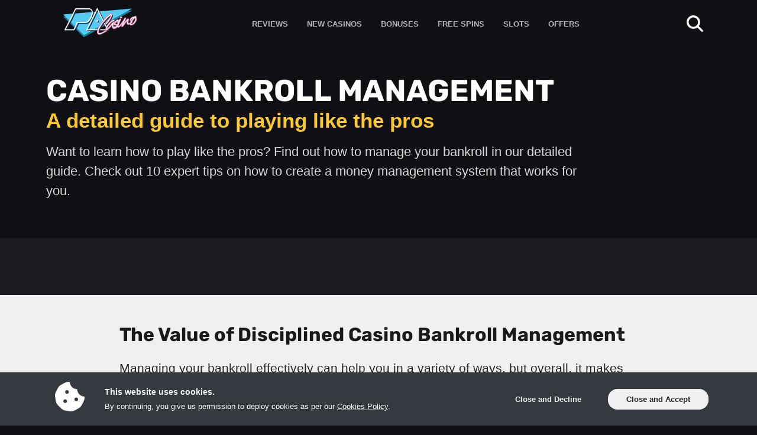

--- FILE ---
content_type: text/css
request_url: https://www.pacasino.com/wp-content/themes/acg/src/css/defer.css?v=1769432665
body_size: 1339
content:
.wp-block-table,.table-responsive{border-bottom:3px solid var(--bs-gray-100);background-color:var(--bs-white);padding:.5rem}.wp-block-table table,.wp-block-table .table,.table-responsive table,.table-responsive .table{background-color:var(--bs-white);overflow:hidden;font-size:1.1rem}.wp-block-table table tr:nth-child(odd),.wp-block-table .table tr:nth-child(odd),.table-responsive table tr:nth-child(odd),.table-responsive .table tr:nth-child(odd){background-color:#f5f5f5}.wp-block-table.table tr,.table-responsive.table tr{border:1px solid #dee2e6}.bg-white .wp-block-table{border-bottom:none;padding:0}.wp-block-table table th,.wp-block-table table td,.table th,.table td{padding:.8rem 1.2rem}.wp-block-table table th,.table th{color:var(--bs-white);background-color:var(--bs-gray-200)}.wp-block-image figcaption{margin-bottom:0;color:var(--bs-gray);font-size:.8rem;margin-top:.25rem}.wp-block-media-text{margin-bottom:1.2rem}.wp-block-media-text .wp-block-media-text__content{padding:0 0 0 1.2rem}.wp-block-media-text__media{margin-bottom:1.2rem}.is-type-video .wp-block-embed__wrapper{position:relative;padding-bottom:56.25%;height:0;overflow:hidden}.wp-block-embed__wrapper iframe{position:absolute;top:0;left:0;width:100%;height:100%}.mh200{min-height:200px}.w100{width:100%}.ac{position:absolute;top:50%;left:50%;transform:translate(-50%, -50%);-ms-transform:translate(-50%, -50%)}.ar{position:absolute;top:50%;right:5px;transform:translate(-50%, -50%);-ms-transform:translate(-50%, -50%)}.flex-even{flex:1}.top-right{line-height:1;position:absolute;top:5px;right:5px}.top-center-cut{position:absolute;top:0;left:50%;transform:translate(-50%, -50%);-ms-transform:translate(-50%, -50%)}.wp-block-table td,.wp-block-table th{border:none}article>:first-child{margin-top:0 !important;margin-left:0 !important}article>:last-child{margin-bottom:0 !important;margin-right:0 !important}article{max-width:100%;overflow:hidden;line-height:1.6}article h1,article h2,article h3,article h4{color:#1a1a1a}article h2,article h3,article h4{margin:2.6rem 0 1.3rem 0}article h1{font-size:3.2rem;font-weight:700}article h2{font-size:2rem;font-weight:700}article h3{font-size:1.7rem;font-weight:600}article p{margin-bottom:1.3rem}article ul,article ol{margin:0 0 1.5em 0}article li{margin-bottom:.5rem}article .table-responsive{overflow-wrap:normal;word-wrap:normal}article figure{margin:2.6rem 0}article .img-fluid{display:block;border-radius:1rem !important;margin:2.6rem 0}article img{max-width:100%;height:auto}.bonus-calculator{background-color:rgba(29,32,33,.7)}.bonus-calculator.bs{-webkit-box-shadow:0 6px 12px -3px rgba(0,0,0,.6);-moz-box-shadow:0 6px 12px -3px rgba(0,0,0,.6);box-shadow:0 6px 12px -3px rgba(0,0,0,.6)}.bonus-calculator .border-right{border-right:1px solid #000 !important}.bonus-calculator .border-top{border-top:1px solid #60646a !important}.bonus-calculator .border-bottom{border-bottom:1px solid #60646a !important}.bonus-calculator .txt-gray{color:#8d9299 !important}.bonus-calculator label{padding:0 15px}.bonus-calculator .txt-green{color:#5fb769}.bonus-calculator input,.bonus-calculator select{display:block;width:100%;border-radius:.7rem !important;color:var(--bs-white);padding:10px 15px;background-color:#19191d;border:none;font-size:.9rem;-moz-box-shadow:inset 0 0 10px #101012;-webkit-box-shadow:inset 0 0 10px #101012;box-shadow:inset 0 0 10px #101012}.bonus-calculator select{height:39px}.bonus-calculator #bc_casino_list_el{position:absolute;left:0;top:100%;margin-top:20px;width:100%;padding:5px 10px;color:var(--bs-white);border-radius:.9rem;background-color:#19191d;max-height:300px;overflow-y:scroll;-moz-box-shadow:inset 0 0 10px #101012;-webkit-box-shadow:inset 0 0 10px #101012;box-shadow:inset 0 0 10px #101012;z-index:5}.bonus-calculator .casino-search{padding:0 15px}.bonus-calculator #bc_casino_status{position:absolute;left:0;top:calc(100% + 2px);font-size:.7rem;color:#e27272;padding:0 15px;font-weight:400}.bonus-calculator h3{padding-left:0;margin-bottom:0 !important}.bonus-calculator #bc_casino_list_el>div{font-size:.9rem;border-radius:.7rem;margin:5px0;padding:5px 10px;cursor:pointer}.bonus-calculator #bc_casino_list_el>div:hover{background-color:#2c2f31}.bonus-calculator::-webkit-scrollbar{width:10px}.bonus-calculator::-webkit-scrollbar-track{background:#0a0808;border:2px solid #0a0808}.bonus-calculator::-webkit-scrollbar-thumb{background:#5fb769;border-radius:5px}.bonus-calculator::-webkit-scrollbar-thumb:hover{background:#5fb769}.bonus-calculator .nav-tabs{margin-bottom:20px;border-bottom:none}.bonus-calculator .nav-link,.bonus-calculator .nav-link.active{font-weight:600;font-size:1rem;background-color:rgba(0,0,0,0);color:var(--bs-white);border:none;width:50%}.bonus-calculator .nav-link,.bonus-calculator .nav-link:hover{border-bottom:2px solid #000}.bonus-calculator .nav-link.active{color:#5fb769;border-bottom:2px solid #5fb769}@media(max-width: 769px){.bonus-calculator .border-right{border:none !important}}.footer{background-color:var(--bs-gray-300);color:var(--bs-white)}.footer .navbar-brand{margin-right:0}.footer a{text-decoration:none}.footer .well{margin-bottom:0;padding:0 10px}.footer .card{border:none}.footer .btn-white:after,.footer .btn-white::after{font-size:.7rem;right:5px}.footer .collapse>div{color:var(--bs-blue)}.footer .collapse ul{list-style:none;margin:0;padding:0}.footer strong{font-size:1.2rem}.footer .menu a{color:var(--bs-gray-400)}.footer .menu ul,.footer ul.menu{margin:0;list-style:none;padding:0}.footer ul.menu li a{display:block;padding:.3rem 0}.footer ul.menu li a:hover{text-decoration:underline}.footer .about p{font-size:1.1rem;line-height:1.6rem;font-weight:200}.footer .disclaimer{color:var(--bs-gray-400)}.footer a.disclaimer:hover{text-decoration:underline}.footer .copyright{text-align:center}.footer #sisters{max-width:200px}.footer #sisters>div{border-radius:.7rem !important}.footer #sisters .lang{position:relative}.footer #sisters .lang::after,.footer #sisters .lang:after{content:"";position:absolute;top:100%;left:50%;transform:translate(-50%, -50%);-ms-transform:translate(-50%, -50%);height:1px;width:90%;background-color:#46474c}.footer #sisters .lang:last-of-type:after,.footer #sisters .lang:last-of-type::after{background-color:rgba(0,0,0,0)}.embed-slot{height:520px;background-size:cover;background-repeat:no-repeat;background-position:center;padding-bottom:78px}.embed-slot iframe{border:none}.embed-slot .overlay .bg{opacity:.9}.embed-slot .overlay h2{color:#fff}.embed-slot .overlay .buttons{background-color:#f2f2f2;width:calc(100% - 38px)}@media(min-width: 992px){.embed-slot .overlay .buttons{width:auto}}.embed-slot .overlay .buttons .btn-secondary{background-color:#4d4d4d}.embed-slot .overlay .buttons .btn-secondary:hover{background-color:#000}.embed-slot .overlay .carousel-close .fa-times{color:var(--bs-white) !important;cursor:pointer}.embed-slot .overlay.minimized{top:auto;left:auto;border-radius:0 !important;width:100%;height:78px}.embed-slot .overlay.minimized .buttons{border-radius:0 !important;padding:0 !important;background-color:rgba(0,0,0,0);position:absolute;left:50%;top:50%;transform:translate(-50%, -50%);-ms-transform:translate(-50%, -50%)}.embed-slot .overlay.minimized .buttons .btn{margin:0 !important}.embed-slot .overlay.minimized #overlayIntro{display:none}


--- FILE ---
content_type: image/svg+xml
request_url: https://img.pacasino.com/svg/logos/pacasino.com.svg
body_size: 6266
content:
<svg xmlns="http://www.w3.org/2000/svg" viewBox="0 0 385.67 154"><defs><style>.a{fill:#1783a3;}.b{fill:#56caf0;}.c{fill:#122543;}.d{fill:#fff;}.e{fill:#1e1e1e;}.f{fill:#e266a6;}</style></defs><polygon class="a" points="0 46.31 107.37 154 359.23 15.02 0 46.31"/><polygon class="b" points="0 35.57 107.37 143.27 359.23 4.28 0 35.57"/><path class="c" d="M64.24,122H11.6L68.79,7.84h71.5c.48,0,10.33.36,15.83,8.5,4.74,7,4.64,17.3-.3,30.6-8,21.48-20.75,32.42-21.29,32.87-2.93,2.47-7.18,3.71-12.66,3.71H81.53Zm-44.13-5.25H60.84L78.13,78.27h43.74c4.2,0,7.32-.83,9.27-2.48.5-.41,12.25-10.48,19.76-30.68,4.23-11.42,4.55-20.34.9-25.78-4-5.91-11.52-6.23-11.59-6.24H72ZM241.71,122H124.1L182.91,4.6Zm-109.1-5.25h100.6L182.91,16.33Zm48.49-50A5.13,5.13,0,1,1,176,72,5.13,5.13,0,0,1,181.1,66.82Z"/><path class="d" d="M58.33,117.44H5.69L62.88,3.24h71.5c.48,0,10.33.37,15.83,8.5,4.74,7,4.64,17.3-.3,30.6-8,21.48-20.76,32.42-21.3,32.87-2.92,2.47-7.18,3.72-12.65,3.72H75.62ZM14.2,112.19H54.93L72.22,73.67H116c4.2,0,7.32-.83,9.27-2.47.49-.42,12.25-10.49,19.76-30.69,4.23-11.42,4.54-20.33.89-25.78-3.95-5.9-11.51-6.23-11.58-6.24H66.12Zm221.6,5.25H118.19L177,0Zm-109.1-5.25H227.29L177,11.74Zm50.46-48A5.13,5.13,0,1,1,172,69.32,5.13,5.13,0,0,1,177.16,64.19Z"/><path class="e" d="M385.66,63.7a36.72,36.72,0,0,0-.79-5.89l-.07-.25a26.49,26.49,0,0,0-1-2.61,10.81,10.81,0,0,0,.83-3.31v-.23c0-2.33-1.49-4.85-5.66-4.95h-.43l-.42.14a11.83,11.83,0,0,0-3,1.46l-.16.11a3.93,3.93,0,0,1-1.72.79l-4,.5-.15,0a22.9,22.9,0,0,0-5.7,1.84,31.68,31.68,0,0,0-10.17,7.28l-.09.1C350.34,61.93,349,65,349,68.09a9.22,9.22,0,0,0,.92,4l.22.38a3.78,3.78,0,0,0,3.37,1.61L353,75.13q-1.31,2.87-2.19,5.31c-3.8,2.93-5.74,3.6-6.54,3.73a2.7,2.7,0,0,1-.94,0c-.62-.19-1.28-.48-1.3-2.31a26.4,26.4,0,0,1,1.11-6c1.5-4.91,2.19-8.13,2.19-10.15a6.62,6.62,0,0,0-1.73-4.86,3.58,3.58,0,0,0-3.53-1.11,7.35,7.35,0,0,0-3.16,1.44c-.82.5-2,1.55-4.71,4.6-.72.81-1.58,1.85-2.73,3.29l-6.79,8.59q1-2.26,2-4.51c1.41-3.28,2.79-6.15,4.09-8.51a9.2,9.2,0,0,0,1.73-4.85,4.64,4.64,0,0,0-.51-2.22,4.57,4.57,0,0,0-5.09-2.38A6,6,0,0,0,321,57.7l-.16.23-.1.25c-1.18,2.88-4.45,8.93-13.4,21.49-1.59,2.38-4.13,5.67-7.66,10.17a59.64,59.64,0,0,1-7.87,8.29c.45-3.11,2.35-9.45,8.05-22.36C304.5,65.38,304.5,64.66,304.5,64v-1l-.7-.75a5.4,5.4,0,0,0-4.86-2c-2.81.45-4.46,3.6-5.45,5.92l-.05.14c-.24.67-.5,1.35-.76,2a7.28,7.28,0,0,0-.67-.8c-2.3-2.48-4.47-3.51-6.66-3.16-1.63.26-3.86,1.64-10.43,7.91a36.42,36.42,0,0,0-6.2,7.75,2.71,2.71,0,0,0-.24-.35l-.2-.26-.25-.2a6,6,0,0,0-4.78-1.26,7.59,7.59,0,0,0-2.18.69c-.65.31-1.58,1-3.41,3.17-1,1-4.32,5.12-11.53,13.91-2.68,3.18-10.6,12.61-13.15,14.72.23-.63.54-1.39.94-2.29,1.39-3.08,4-7.19,8-12.53A134.38,134.38,0,0,1,251.05,85c7.2-7.2,10.6-8.65,12-8.87l.22,0a.54.54,0,0,1,.54.15,3.64,3.64,0,0,0,3.83,1.9,4.7,4.7,0,0,0,3.77-3.69l.07-.25,0-.27a7,7,0,0,0-1.15-4.32l-.09-.13c-1.17-1.54-3.48-3.22-7.9-2.51-3.37.54-7.3,2.6-12.06,6.35a107,107,0,0,0-21.17,24.19c-4.4,7.07-6.55,12.48-6.57,16.55a9.89,9.89,0,0,0,1.52,5.63,5.43,5.43,0,0,0,1.7,1.83c-2.06.84-4.85,2.16-8.66,4.07a177.53,177.53,0,0,1-18.38,8.34,24.29,24.29,0,0,1-4.55,1.16c-.32,0-1.51,0-4-.2H190c-.72,0-1.81,0-1.81-3.66s1.11-8.28,3.29-14.26a39.73,39.73,0,0,1,2.26-5.07c1-2,3.73-6.81,7.5-13.32,1.9-2.91,4.68-6.82,8.31-11.69,1.45-2.07,3.42-4.63,5.87-7.61.61-.68,1.87-2.14,3.85-4.48,10.63-11.44,17.6-18.54,21.95-22.33a64,64,0,0,1,7.19-5.61c-1.44,3.65-5.46,11.24-16.25,27-3.16,4.76-4.6,6.16-5.08,6.54l-1.08.07-.26,0c-2.61.42-4.18,2.36-4.21,5.19a4.88,4.88,0,0,0,1.32,3.58,4.44,4.44,0,0,0,3.82,1.58l.25-.06A7.4,7.4,0,0,0,230.09,89a80,80,0,0,0,10.54-11.6,139.14,139.14,0,0,0,13.48-22.18c4.12-8.64,4.69-11.72,4.7-13.42a5.84,5.84,0,0,0-1.56-4.22l-.11-.12A7.85,7.85,0,0,0,250.33,35l-.45.07c-1.17.19-3.28.82-8.21,4.18-1.6,1.14-3.1,2.42-4.56,3.65l-14.17,14-.16.17c-1.54,1.8-2.67,3-3.38,3.78s-3.16,2.9-13.64,16.45a82.56,82.56,0,0,0-8,10.88,151.73,151.73,0,0,0-13.28,22.23c-4.28,8.81-6.36,15.7-6.36,21a14.23,14.23,0,0,0,3.48,9.74c2,2.47,5,3.71,8.91,3.71a23.46,23.46,0,0,0,3.6-.31,30.64,30.64,0,0,0,8.71-2.87,118.78,118.78,0,0,0,15.94-7.92l0,0c1.06-.6,3.18-2,8.17-5.34a26.22,26.22,0,0,1,3.39-2l.24-.12.21-.16a4.49,4.49,0,0,0,1.61-2.49l.51-2.17c2.71-1.37,5.89-4.08,9.73-8.26,4.09-4.27,8.4-8.78,13-13.75,0,.48-.05,1-.06,1.45a16.06,16.06,0,0,0,.71,5.07h-.34l.47.36a7.18,7.18,0,0,0,2.22,3.16,5.93,5.93,0,0,0,1.89,3.45,8.64,8.64,0,0,0,3.76,2.17l.3.07a16.51,16.51,0,0,0,5.06,0c4-.66,8.47-2.92,13.19-6.76.65-.55,1.28-1.12,1.88-1.72a6.47,6.47,0,0,0,5.69,1.79c4.11-.65,9-4.71,15.36-12.69a21.65,21.65,0,0,0-.69,4.87,4.72,4.72,0,0,0,1.47,3.78,3.64,3.64,0,0,0,3,.79c2.12-.34,5.15-2.11,12.88-12.66q3.52-4.84,5.64-7.79l2.53-3.48c.62-.83,1.45-1.87,2.46-3.12A31.69,31.69,0,0,0,332.6,83c0,4,1,6.9,3.14,8.68,1.93,1.65,4.57,2.21,7.86,1.69a18.87,18.87,0,0,0,5.52-2,6.53,6.53,0,0,0,2.09,3.55c1.7,1.45,4.14,1.93,7.26,1.44,4.42-.72,8.89-3.08,13.66-7.25A46.55,46.55,0,0,0,381.35,78a28.24,28.24,0,0,0,4.07-10.76,28.58,28.58,0,0,0,.24-3.26V63.7ZM358.55,85.11c4.6-3.84,6.41-6.24,6.41-8.47V75.11l-1.08-.61q.4-.72.84-1.44a51.64,51.64,0,0,1,6.51-8.68A48.77,48.77,0,0,1,376,59.56a7.47,7.47,0,0,1,.65,3.5c0,4.06-2.05,8.94-6,14.5a7.53,7.53,0,0,0-.51.68,9.7,9.7,0,0,0-.82,1.09c-4.41,5.15-8.16,8-11.15,8.48l-.27,0A11.22,11.22,0,0,1,358.55,85.11ZM277.82,88.7c-2.61,0-3.19-.65-3.17-.66,0-.44.36-3,7.43-9.55l1-.86a9.43,9.43,0,0,0-.25,2.32,19.38,19.38,0,0,0,.17,2l.05.26c.54,2.17,1.53,3.2,2.48,3.66q-.57,1.59-1.11,3.18a11.77,11.77,0,0,0-3.1-.43h-.48Zm-7.11,7.37a18.63,18.63,0,0,0,4.73.77c1.73.07,2.89.17,3.68.27a18.12,18.12,0,0,1-2.38,3l-.56.58a2.42,2.42,0,0,0-.32-.32,2.94,2.94,0,0,0-2.48-.63,4.69,4.69,0,0,0-1.83.69,17.33,17.33,0,0,1-3.94,1.3,3.08,3.08,0,0,1-2.24-.2,3.79,3.79,0,0,1-.66-2.64A25.65,25.65,0,0,1,266,91.79,7,7,0,0,0,270.71,96.07Zm27.7-40a7.71,7.71,0,0,1-.22-1.58,5.51,5.51,0,0,1,3.39-5.11,4.93,4.93,0,0,1,1.49-.44,5.75,5.75,0,0,1,5.46,2.35l.12.16a5.44,5.44,0,0,1,1,3.08c0,1.57-.68,3.69-3.93,5l-.24.09-.93.25a6.2,6.2,0,0,1-1,.07,5.4,5.4,0,0,1-5-3.4l-.11-.24Z"/><path class="f" d="M295.68,52a7.71,7.71,0,0,1-.22-1.57,5.51,5.51,0,0,1,3.39-5.12,5,5,0,0,1,1.5-.44,5.74,5.74,0,0,1,5.46,2.36l.12.16a5.41,5.41,0,0,1,1,3.09c0,1.55-.68,3.67-3.92,5l-.26.09-.91.25a6.32,6.32,0,0,1-1,.08,5.46,5.46,0,0,1-5-3.38l-.12-.25Zm87.37,7.78v.14c-.1,2.12-.18,2.87-.24,3.27a28.45,28.45,0,0,1-4.07,10.76,47,47,0,0,1-9.29,11c-4.76,4.15-9.23,6.52-13.66,7.23-3.12.5-5.55,0-7.25-1.43a6.48,6.48,0,0,1-2.1-3.55,18.56,18.56,0,0,1-5.51,2c-3.28.53-5.93,0-7.86-1.68-2.09-1.79-3.16-4.71-3.16-8.68a32,32,0,0,1,.45-4.89c-1,1.24-1.84,2.29-2.45,3.12s-1.37,1.87-2.54,3.49q-2.12,2.92-5.64,7.78C312,99,308.94,100.71,306.82,101.06a3.64,3.64,0,0,1-3-.79,4.71,4.71,0,0,1-1.46-3.78,21.41,21.41,0,0,1,.68-4.86c-6.33,8-11.25,12-15.36,12.68a6.51,6.51,0,0,1-5.69-1.79c-.6.6-1.23,1.17-1.88,1.71-4.72,3.85-9.15,6.11-13.2,6.76a16.2,16.2,0,0,1-5.06,0l-.31-.07a8.76,8.76,0,0,1-3.72-2.17,6,6,0,0,1-1.88-3.45,7.19,7.19,0,0,1-2.23-3.18l-.48-.37h.34a16.22,16.22,0,0,1-.7-5c0-.49,0-1,.07-1.47-5,5.37-9.44,10.06-13,13.76-3.87,4.18-7.05,6.88-9.75,8.26l-.52,2.17a4.39,4.39,0,0,1-1.61,2.49l-.2.16-.24.12a27,27,0,0,0-3.4,2c-5,3.33-7.1,4.74-8.16,5.34l0,0a120,120,0,0,1-15.94,7.92,30.68,30.68,0,0,1-8.7,2.87,23.16,23.16,0,0,1-3.59.3c-3.93,0-6.93-1.24-8.95-3.73a14.19,14.19,0,0,1-3.45-9.71c0-5.3,2.08-12.19,6.36-21A149.83,149.83,0,0,1,195.09,84a83.15,83.15,0,0,1,8-10.88c10.49-13.55,12.85-15.78,13.63-16.44s1.84-2,3.4-3.8l.15-.15,14.29-14.14c1.42-1.19,2.88-2.43,4.42-3.53,5-3.37,7.07-4,8.22-4.18l.42-.07a7.89,7.89,0,0,1,6.84,2.45l.13.14a6,6,0,0,1,1.55,4.2c0,1.69-.58,4.76-4.71,13.42a140.36,140.36,0,0,1-13.47,22.19,81.38,81.38,0,0,1-10.54,11.64,7.39,7.39,0,0,1-3.17,1.76l-.24.06a4.31,4.31,0,0,1-3.83-1.59A5.36,5.36,0,0,1,223,76.32l.27,0,1.08-.07c.48-.38,1.92-1.78,5.08-6.54,10.77-15.7,14.8-23.29,16.25-27a65.71,65.71,0,0,0-7.19,5.6c-4.35,3.79-11.32,10.89-21.94,22.33-2,2.33-3.24,3.8-3.87,4.49-2.43,3-4.41,5.53-5.87,7.6-3.63,4.87-6.41,8.78-8.3,11.69-4,7-6.55,11.39-7.49,13.32a38.38,38.38,0,0,0-2.26,5.07c-2.19,6-3.29,10.78-3.29,14.26,0,3.63,1.08,3.65,1.8,3.66h.13c2.6.18,3.75.21,4,.2A23.9,23.9,0,0,0,196,129.8a177.56,177.56,0,0,0,18.37-8.34c3.8-1.91,6.59-3.22,8.65-4.06a5.63,5.63,0,0,1-1.7-1.83,9.91,9.91,0,0,1-1.51-5.63c0-4.07,2.16-9.49,6.57-16.55a106.29,106.29,0,0,1,21.22-24.18c4.69-3.73,8.61-5.79,12-6.34,4.42-.71,6.74,1,7.9,2.5l.1.15a7,7,0,0,1,1.14,4.3v.28l-.08.27A4.72,4.72,0,0,1,265,74a3.63,3.63,0,0,1-3.83-1.9.59.59,0,0,0-.54-.16l-.22,0c-1.38.22-4.78,1.67-12,8.87a130.31,130.31,0,0,0-9.11,10.6c-4,5.33-6.64,9.44-8,12.53-.4.9-.71,1.65-.94,2.28,1.73-1.43,6.15-6.39,13.13-14.74C250.65,82.76,254,78.68,255,77.64c1.87-2.27,2.79-2.88,3.45-3.18a6.71,6.71,0,0,1,2.14-.67,6,6,0,0,1,4.78,1.26l.24.2.2.25a4,4,0,0,1,.23.34,36.28,36.28,0,0,1,6.18-7.73c7.25-6.91,9.13-7.7,10.44-7.91,2.16-.35,4.4.71,6.66,3.16a9.3,9.3,0,0,1,.7.83q.39-1,.75-2l.06-.14c1-2.32,2.63-5.47,5.45-5.92a5.4,5.4,0,0,1,4.85,2l.7.76v1c0,.68,0,1.44-4.61,11.81-5.71,13-7.58,19.29-8,22.39a60.11,60.11,0,0,0,7.88-8.31c3.56-4.53,6.11-7.84,7.67-10.16C313.7,63,317,57,318.12,54.11l.11-.26.15-.23a6,6,0,0,1,3.88-2.51,4.56,4.56,0,0,1,5.08,2.38,4.5,4.5,0,0,1,.51,2.22,9.17,9.17,0,0,1-1.73,4.85c-1.29,2.34-2.67,5.2-4.08,8.5-.69,1.51-1.35,3-2,4.51L326.81,65c1.27-1.58,2.05-2.53,2.73-3.28,2.74-3.06,3.89-4.11,4.71-4.61a7.3,7.3,0,0,1,3.15-1.43,3.56,3.56,0,0,1,3.54,1.11,6.58,6.58,0,0,1,1.73,4.85c0,2-.7,5.24-2.2,10.15a25.84,25.84,0,0,0-1.1,6c0,1.83.67,2.12,1.29,2.31a2.76,2.76,0,0,0,.95,0c.8-.13,2.73-.8,6.53-3.73.59-1.62,1.32-3.4,2.19-5.3l.54-1.09a3.82,3.82,0,0,1-3.37-1.59l-.24-.39a9.41,9.41,0,0,1-.92-4c0-3.08,1.33-6.15,4.06-9.4l.09-.1a31.61,31.61,0,0,1,10.19-7.28,22.77,22.77,0,0,1,5.7-1.84l.15,0,4-.5a4.12,4.12,0,0,0,1.73-.78l.15-.11a11.46,11.46,0,0,1,3.05-1.47l.41-.13h.44c4.17.1,5.65,2.62,5.65,5v.24a11.35,11.35,0,0,1-.83,3.3,24,24,0,0,1,1,2.6l.07.23a37.14,37.14,0,0,1,.84,5.93Zm-27.88,24,.28,0c3-.48,6.73-3.34,11.15-8.49a9.51,9.51,0,0,1,.82-1.1,7.9,7.9,0,0,1,.51-.67c4-5.53,6-10.4,6-14.49a7.46,7.46,0,0,0-.64-3.53,47.59,47.59,0,0,0-4.76,4.82,51.51,51.51,0,0,0-6.5,8.67c-.29.49-.57,1-.84,1.46l1.11.68v1.47c0,2.23-1.8,4.63-6.41,8.47A11.45,11.45,0,0,0,355.17,83.74Zm-77,.84h.47a11.91,11.91,0,0,1,3.12.43c.36-1.07.73-2.14,1.12-3.2-1-.47-2-1.49-2.49-3.68l0-.25a15.44,15.44,0,0,1-.17-2,9.19,9.19,0,0,1,.24-2.29l-1,.86C272.33,81,272,83.52,272,84c0,0,.55.61,3.16.66ZM263.3,87.67a26.09,26.09,0,0,0-1.29,7.1,3.75,3.75,0,0,0,.67,2.63,3,3,0,0,0,2.24.21,16.58,16.58,0,0,0,3.94-1.31,4.91,4.91,0,0,1,1.81-.68,3,3,0,0,1,2.51.63c.11.1.21.2.31.31l.56-.57a18.21,18.21,0,0,0,2.38-3c-.79-.1-2-.2-3.68-.26A18.77,18.77,0,0,1,268,92,7,7,0,0,1,263.3,87.67Z"/><path class="d" d="M197,132.22a25.74,25.74,0,0,1-5.18,1.32,44.87,44.87,0,0,1-4.52-.19c-2.94,0-4.38-2.1-4.38-6.29q0-5.7,3.45-15.14a40.79,40.79,0,0,1,2.36-5.32c1-2.06,3.6-6.57,7.62-13.54q2.9-4.45,8.4-11.82,2.26-3.22,6-7.81.87-.95,3.88-4.5c10.19-11,17.59-18.55,22.19-22.56q7.88-6.85,11-7.46c.86-.14,1.32.17,1.32,1q0,5.84-17.45,31.23c-3.28,4.94-5.53,7.5-6.61,7.67l-1.58.1c-1.36.22-2,1.09-2,2.68a2.17,2.17,0,0,0,.58,1.66c.57.59,1.07.89,1.5.82a4.79,4.79,0,0,0,2.08-1.17,78.29,78.29,0,0,0,10.2-11.25A138.63,138.63,0,0,0,249,49.93c2.94-6.18,4.45-10.3,4.45-12.35a3.3,3.3,0,0,0-.86-2.37,5.32,5.32,0,0,0-4.6-1.77l-.43.07c-1.36.22-3.73,1.43-7.11,3.72-1.5,1.08-2.94,2.3-4.38,3.52l-14,13.87c-1.51,1.76-2.73,3.1-3.59,4-1.58,1.31-6.11,6.75-13.43,16.21a81.07,81.07,0,0,0-7.83,10.68,146,146,0,0,0-13.07,21.86c-4.09,8.41-6.1,15-6.1,19.9a11.68,11.68,0,0,0,2.87,8q3,3.63,10.05,2.49a28.16,28.16,0,0,0,8-2.66,118.11,118.11,0,0,0,15.66-7.76c.07,0,2.79-1.81,8-5.31a28.91,28.91,0,0,1,3.73-2.19,1.81,1.81,0,0,0,.65-1c-1.72.27-5.53,2-11.48,5A180,180,0,0,1,197,132.22Zm104.44-79,.58-.17c1.5-.62,2.29-1.43,2.29-2.57a2.78,2.78,0,0,0-.5-1.6,3.18,3.18,0,0,0-3.09-1.4,2.1,2.1,0,0,0-.65.18,2.93,2.93,0,0,0-1.94,2.67,5.2,5.2,0,0,0,.14,1,2.8,2.8,0,0,0,3.17,1.85Zm78.23,1.06a21.89,21.89,0,0,0-1-2.58,1.76,1.76,0,0,1-.28-.71l.22-.79a8.62,8.62,0,0,0,.78-2.87c0-1.44-1-2.27-3.08-2.32a9.12,9.12,0,0,0-2.37,1.15,6.68,6.68,0,0,1-2.95,1.31l-4.09.51a20,20,0,0,0-5.1,1.65,29.29,29.29,0,0,0-9.34,6.66C350.12,59,349,61.56,349,64a6.59,6.59,0,0,0,.66,2.86,1.2,1.2,0,0,0,1.14.48A2.1,2.1,0,0,0,352.28,66a2.72,2.72,0,0,0,.21-.79c0-1.75,1.37-4,4.09-6.89a21,21,0,0,1,4-2.83,17.46,17.46,0,0,1,4.17-1.72.73.73,0,0,1,.5.06q-1.73,2.57-6,8a53.6,53.6,0,0,0-6.54,10.24q-1.46,3.2-2.36,5.81c-3.55,2.83-6.35,4.41-8.37,4.74a5.68,5.68,0,0,1-2-.08c-2.22-.65-3.28-2.28-3.28-4.94A28.53,28.53,0,0,1,338,71c1.37-4.47,2.08-7.62,2.08-9.38A3.93,3.93,0,0,0,339,58.53c-.14-.28-.5-.37-1.08-.28a4.72,4.72,0,0,0-2.16,1,25.2,25.2,0,0,0-4.23,4.17c-.72.8-1.58,1.85-2.63,3.17C317,81.68,311,89.25,311,89.25a15.71,15.71,0,0,1,.66-2.32c2.3-5.91,5-12.27,8-18.91,1.51-3.51,2.94-6.47,4.24-8.81a6.82,6.82,0,0,0,1.36-3.56,2,2,0,0,0-1.91-2,1.57,1.57,0,0,0-.53.06,3.32,3.32,0,0,0-2.23,1.42c-1.72,4.22-6.24,11.57-13.64,21.95-1.65,2.47-4.31,5.91-7.83,10.38-5.39,6.48-9.12,9.9-11.05,10.2-1.08.17-1.59-.58-1.59-2.18q0-5.81,8.4-24.83c3-6.62,4.39-10.2,4.39-10.74a3,3,0,0,0-2.51-1.19c-1.15.19-2.3,1.67-3.45,4.36-1.08,3-2.45,6.39-4.09,10.15a144.8,144.8,0,0,0-5.83,15.42,5,5,0,0,0-.53-.41,9.19,9.19,0,0,0-4.6-1l-3.09,0c-3.8-.08-5.74-1.21-5.74-3.29,0-2.51,2.8-6.38,8.33-11.52,3.51-3.07,5.74-4.87,6.75-5.34a1.17,1.17,0,0,1,.28,1,8.27,8.27,0,0,1-.21,1.85,34.36,34.36,0,0,1-1.22,3.29,6.23,6.23,0,0,0-.5,2.59,14.24,14.24,0,0,0,.14,1.72c.36,1.46.93,2.13,1.65,2s1.51-1.22,2.44-3.35a18.87,18.87,0,0,0,1.94-7,5.58,5.58,0,0,0-1.58-4c-1.65-1.79-3.09-2.55-4.3-2.35s-4.18,2.57-9.06,7.23a33.72,33.72,0,0,0-6.53,8.53,15.89,15.89,0,0,0-1.94,6.57,4.2,4.2,0,0,0,3.23,4.27,15.81,15.81,0,0,0,4.09.66c3.81.15,6,.49,6.61,1.07.07,0,.15.13.15.43,0,1.6-1.22,3.62-3.67,6.22-3.73,3.86-7.6,6.15-11.63,6.8a4.71,4.71,0,0,1-3.66-.53,6.54,6.54,0,0,0,.89-.09,17.38,17.38,0,0,0,6.32-2.69c2.45-1.53,3.67-2.48,3.67-2.94,0-.15-.15-.21-.44-.16a2.16,2.16,0,0,0-.93.38,19.65,19.65,0,0,1-4.83,1.63c-3.94.66-6-1.17-6-5.42,0-3.58,1.32-8.5,3.94-14.85a9.89,9.89,0,0,0,.72-2,1.89,1.89,0,0,0-.36-.85,3.41,3.41,0,0,0-2.73-.71,5.26,5.26,0,0,0-1.44.46A10.39,10.39,0,0,0,257,79.39c-.79.81-4.6,5.45-11.49,13.85-7.55,9-12.15,14.17-13.94,15.43a8.62,8.62,0,0,1-3.23,1.65c-.86.14-1.32-.32-1.32-1.31,0-1.37.66-3.37,1.87-6.08,1.51-3.35,4.31-7.68,8.33-13a130.5,130.5,0,0,1,9.34-10.85c5.91-5.91,10.41-9.12,13.42-9.6a3.19,3.19,0,0,1,3.45,1.31,1,1,0,0,0,1.15.66,2.19,2.19,0,0,0,1.65-1.79,4.45,4.45,0,0,0-.71-2.7c-1.08-1.42-2.88-1.89-5.39-1.49-2.94.47-6.57,2.42-10.77,5.75a103.67,103.67,0,0,0-20.68,23.54c-4.09,6.57-6.18,11.63-6.18,15.2a7.24,7.24,0,0,0,1.15,4.22,2.93,2.93,0,0,0,3.23,1.46c2.59-.41,6.32-3.21,11.2-8.48,5.26-5.48,11.13-11.66,17.52-18.69.29-.36.44-.53.51-.54s.14.2.14.66h.07l-.07.16c0,.45-.07,1.15-.14,2a43.91,43.91,0,0,0-.58,6c0,3.94,1,6.31,3.07,7.1a4.18,4.18,0,0,0-.09.71,3.43,3.43,0,0,0,1.15,2.31,5.92,5.92,0,0,0,2.63,1.55,13.11,13.11,0,0,0,4.24,0c3.59-.57,7.61-2.66,11.92-6.16a31.52,31.52,0,0,0,3.94-4c1,2.68,2.7,3.82,4.91,3.46,3.87-.61,9.33-5.67,16.42-15.25,3.66-5.07,6.61-9.49,8.9-13.28-1,2.36-2,4.72-2.8,6.91C306.55,87.82,305,93.32,305,96.43c0,1.45.5,2.12,1.44,2q3-.48,11.2-11.6c4.31-5.91,7-9.71,8.19-11.26s2.94-3.75,5.31-6.63a25.09,25.09,0,0,1,3.9-3.74,9.34,9.34,0,0,1-.29,1.49,54.69,54.69,0,0,0-2.09,12.27c0,6,2.66,8.61,8,7.76,2-.32,4.85-1.65,8.49-4a12.93,12.93,0,0,0-.2,2.15c0,3.88,2.15,5.51,6.57,4.81,3.87-.62,8-2.8,12.35-6.62a44.24,44.24,0,0,0,8.65-10.43,25.55,25.55,0,0,0,3.73-9.79,27.63,27.63,0,0,0,.22-3,34,34,0,0,0-.79-5.51ZM370,75.06c-.29.35-.43.53-.43.6a6.62,6.62,0,0,0-.86,1.13c-4.88,5.72-9.12,8.91-12.86,9.51-2.23.36-3.38-.37-3.38-2.12a14.3,14.3,0,0,1,1.19-4.77c3.94-3.24,6-5.52,6-6.86a1.28,1.28,0,0,0-1.08-.13,6.21,6.21,0,0,0-2,.85c.92-1.73,2-3.62,3.2-5.68a53.77,53.77,0,0,1,6.8-9.08c3.44-3.82,5.6-5.83,6.6-6a2,2,0,0,1,1.58.59c1.22,1.17,1.79,3.13,1.79,5.86C376.54,63.6,374.42,69,370,75.06Z"/></svg>